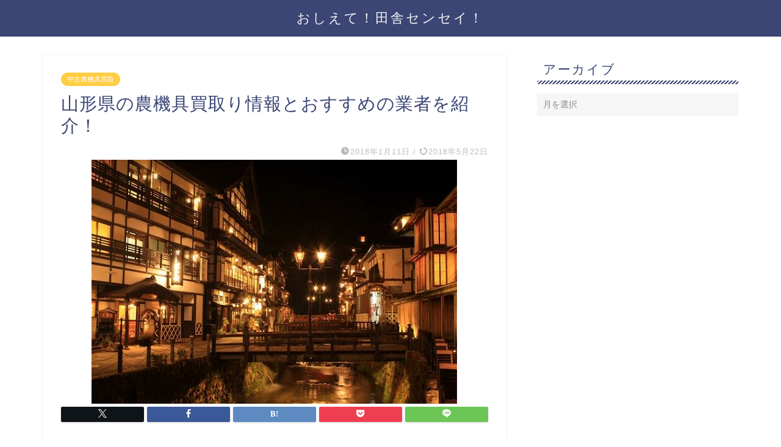

--- FILE ---
content_type: text/html; charset=UTF-8
request_url: https://inakasensei.com/nouki-yamagata
body_size: 17887
content:
<!DOCTYPE html><html lang="ja"><head prefix="og: http://ogp.me/ns# fb: http://ogp.me/ns/fb# article: http://ogp.me/ns/article#"><meta charset="utf-8"><meta http-equiv="X-UA-Compatible" content="IE=edge"><meta name="viewport" content="width=device-width, initial-scale=1"><meta property="og:type" content="blog"><meta property="og:title" content="山形県の農機具買取り情報とおすすめの業者を紹介！｜おしえて！田舎センセイ！"><meta property="og:url" content="https://inakasensei.com/nouki-yamagata"><meta property="og:description" content="農業王国と呼ばれる山形県は、稲作と果樹が盛んな件です。 お米の収穫量や農業産出額は全国5位で、県内の主要農畜産物の構成比"><meta property="og:image" content="https://inakasensei.com/wp-content/uploads/2018/01/s-35191a025b2fa2c43662dc1cd584f90c_s.jpg"><meta property="og:site_name" content="おしえて！田舎センセイ！"><meta property="fb:admins" content=""><meta name="twitter:card" content="summary"><meta name="twitter:site" content="@inakasensei"><meta name="description" itemprop="description" content="農業王国と呼ばれる山形県は、稲作と果樹が盛んな件です。 お米の収穫量や農業産出額は全国5位で、県内の主要農畜産物の構成比" ><link rel="canonical" href="https://inakasensei.com/nouki-yamagata"><link media="all" href="https://inakasensei.com/wp-content/cache/autoptimize/css/autoptimize_f28d92fb496b76f6a24557c796f4b07e.css" rel="stylesheet"><title>山形県の農機具買取り情報とおすすめの業者を紹介！｜おしえて！田舎センセイ！</title><meta name='robots' content='max-image-preview:large' />  <script data-cfasync="false" data-pagespeed-no-defer>//
	var gtm4wp_datalayer_name = "dataLayer";
	var dataLayer = dataLayer || [];
//</script> <link rel='dns-prefetch' href='//cdnjs.cloudflare.com' /><link rel='dns-prefetch' href='//use.fontawesome.com' /><link rel="alternate" type="application/rss+xml" title="おしえて！田舎センセイ！ &raquo; フィード" href="https://inakasensei.com/feed" /><link rel="alternate" type="application/rss+xml" title="おしえて！田舎センセイ！ &raquo; コメントフィード" href="https://inakasensei.com/comments/feed" /><link rel="alternate" type="application/rss+xml" title="おしえて！田舎センセイ！ &raquo; 山形県の農機具買取り情報とおすすめの業者を紹介！ のコメントのフィード" href="https://inakasensei.com/nouki-yamagata/feed" /> <script type="text/javascript">window._wpemojiSettings = {"baseUrl":"https:\/\/s.w.org\/images\/core\/emoji\/15.0.3\/72x72\/","ext":".png","svgUrl":"https:\/\/s.w.org\/images\/core\/emoji\/15.0.3\/svg\/","svgExt":".svg","source":{"concatemoji":"https:\/\/inakasensei.com\/wp-includes\/js\/wp-emoji-release.min.js?ver=6.7.4"}};
/*! This file is auto-generated */
!function(i,n){var o,s,e;function c(e){try{var t={supportTests:e,timestamp:(new Date).valueOf()};sessionStorage.setItem(o,JSON.stringify(t))}catch(e){}}function p(e,t,n){e.clearRect(0,0,e.canvas.width,e.canvas.height),e.fillText(t,0,0);var t=new Uint32Array(e.getImageData(0,0,e.canvas.width,e.canvas.height).data),r=(e.clearRect(0,0,e.canvas.width,e.canvas.height),e.fillText(n,0,0),new Uint32Array(e.getImageData(0,0,e.canvas.width,e.canvas.height).data));return t.every(function(e,t){return e===r[t]})}function u(e,t,n){switch(t){case"flag":return n(e,"\ud83c\udff3\ufe0f\u200d\u26a7\ufe0f","\ud83c\udff3\ufe0f\u200b\u26a7\ufe0f")?!1:!n(e,"\ud83c\uddfa\ud83c\uddf3","\ud83c\uddfa\u200b\ud83c\uddf3")&&!n(e,"\ud83c\udff4\udb40\udc67\udb40\udc62\udb40\udc65\udb40\udc6e\udb40\udc67\udb40\udc7f","\ud83c\udff4\u200b\udb40\udc67\u200b\udb40\udc62\u200b\udb40\udc65\u200b\udb40\udc6e\u200b\udb40\udc67\u200b\udb40\udc7f");case"emoji":return!n(e,"\ud83d\udc26\u200d\u2b1b","\ud83d\udc26\u200b\u2b1b")}return!1}function f(e,t,n){var r="undefined"!=typeof WorkerGlobalScope&&self instanceof WorkerGlobalScope?new OffscreenCanvas(300,150):i.createElement("canvas"),a=r.getContext("2d",{willReadFrequently:!0}),o=(a.textBaseline="top",a.font="600 32px Arial",{});return e.forEach(function(e){o[e]=t(a,e,n)}),o}function t(e){var t=i.createElement("script");t.src=e,t.defer=!0,i.head.appendChild(t)}"undefined"!=typeof Promise&&(o="wpEmojiSettingsSupports",s=["flag","emoji"],n.supports={everything:!0,everythingExceptFlag:!0},e=new Promise(function(e){i.addEventListener("DOMContentLoaded",e,{once:!0})}),new Promise(function(t){var n=function(){try{var e=JSON.parse(sessionStorage.getItem(o));if("object"==typeof e&&"number"==typeof e.timestamp&&(new Date).valueOf()<e.timestamp+604800&&"object"==typeof e.supportTests)return e.supportTests}catch(e){}return null}();if(!n){if("undefined"!=typeof Worker&&"undefined"!=typeof OffscreenCanvas&&"undefined"!=typeof URL&&URL.createObjectURL&&"undefined"!=typeof Blob)try{var e="postMessage("+f.toString()+"("+[JSON.stringify(s),u.toString(),p.toString()].join(",")+"));",r=new Blob([e],{type:"text/javascript"}),a=new Worker(URL.createObjectURL(r),{name:"wpTestEmojiSupports"});return void(a.onmessage=function(e){c(n=e.data),a.terminate(),t(n)})}catch(e){}c(n=f(s,u,p))}t(n)}).then(function(e){for(var t in e)n.supports[t]=e[t],n.supports.everything=n.supports.everything&&n.supports[t],"flag"!==t&&(n.supports.everythingExceptFlag=n.supports.everythingExceptFlag&&n.supports[t]);n.supports.everythingExceptFlag=n.supports.everythingExceptFlag&&!n.supports.flag,n.DOMReady=!1,n.readyCallback=function(){n.DOMReady=!0}}).then(function(){return e}).then(function(){var e;n.supports.everything||(n.readyCallback(),(e=n.source||{}).concatemoji?t(e.concatemoji):e.wpemoji&&e.twemoji&&(t(e.twemoji),t(e.wpemoji)))}))}((window,document),window._wpemojiSettings);</script> <link rel='stylesheet' id='fontawesome-style-css' href='https://use.fontawesome.com/releases/v5.6.3/css/all.css?ver=6.7.4' type='text/css' media='all' /><link rel='stylesheet' id='swiper-style-css' href='https://cdnjs.cloudflare.com/ajax/libs/Swiper/4.0.7/css/swiper.min.css?ver=6.7.4' type='text/css' media='all' /> <script type="text/javascript" src="https://inakasensei.com/wp-includes/js/jquery/jquery.min.js?ver=3.7.1" id="jquery-core-js"></script> <link rel="https://api.w.org/" href="https://inakasensei.com/wp-json/" /><link rel="alternate" title="JSON" type="application/json" href="https://inakasensei.com/wp-json/wp/v2/posts/2823" /><link rel='shortlink' href='https://inakasensei.com/?p=2823' /><link rel="alternate" title="oEmbed (JSON)" type="application/json+oembed" href="https://inakasensei.com/wp-json/oembed/1.0/embed?url=https%3A%2F%2Finakasensei.com%2Fnouki-yamagata" /><link rel="alternate" title="oEmbed (XML)" type="text/xml+oembed" href="https://inakasensei.com/wp-json/oembed/1.0/embed?url=https%3A%2F%2Finakasensei.com%2Fnouki-yamagata&#038;format=xml" />  <script data-cfasync="false" data-pagespeed-no-defer>//
	var dataLayer_content = {"pagePostType":"post","pagePostType2":"single-post","pageCategory":["%e4%b8%ad%e5%8f%a4%e8%be%b2%e6%a9%9f%e5%85%b7%e8%b2%b7%e5%8f%96","nougu-nouki","know-how","chuukonoukigu-kaitori-47"],"pageAttributes":["%e3%83%88%e3%83%a9%e3%82%af%e3%82%bf%e3%83%bc","%e4%b8%ad%e5%8f%a4%e8%be%b2%e6%a9%9f%e5%85%b7","%e5%b1%b1%e5%bd%a2%e7%9c%8c","%e8%b2%b7%e5%8f%96","%e8%be%b2%e6%a9%9f%e5%85%b7","%e8%be%b2%e6%a9%9f%e5%85%b7%e9%ab%98%e3%81%8f%e5%a3%b2%e3%82%8c%e3%82%8b%e3%83%89%e3%83%83%e3%83%88%e3%82%b3%e3%83%a0"],"pagePostAuthor":"sensei117"};
	dataLayer.push( dataLayer_content );//</script> <script data-cfasync="false">//
(function(w,d,s,l,i){w[l]=w[l]||[];w[l].push({'gtm.start':
new Date().getTime(),event:'gtm.js'});var f=d.getElementsByTagName(s)[0],
j=d.createElement(s),dl=l!='dataLayer'?'&l='+l:'';j.async=true;j.src=
'//www.googletagmanager.com/gtm.'+'js?id='+i+dl;f.parentNode.insertBefore(j,f);
})(window,document,'script','dataLayer','GTM-PL984QS');//</script> <link rel="icon" href="https://inakasensei.com/wp-content/uploads/2025/02/cropped-mu-32x32.jpg" sizes="32x32" /><link rel="icon" href="https://inakasensei.com/wp-content/uploads/2025/02/cropped-mu-192x192.jpg" sizes="192x192" /><link rel="apple-touch-icon" href="https://inakasensei.com/wp-content/uploads/2025/02/cropped-mu-180x180.jpg" /><meta name="msapplication-TileImage" content="https://inakasensei.com/wp-content/uploads/2025/02/cropped-mu-270x270.jpg" /></head><body class="post-template-default single single-post postid-2823 single-format-standard" id="nofont-style"><div id="wrapper"><div id="scroll-content" class="animate"><div id="header-box" class="tn_on header-box animate"><div id="header" class="header-type2 header animate"><div id="site-info" class="ef"> <span class="tn-logo-size"><a href='https://inakasensei.com/' title='おしえて！田舎センセイ！' rel='home'>おしえて！田舎センセイ！</a></span></div></div></div><div class="clearfix"></div><div id="contents"><main id="main-contents" class="main-contents article_style1 animate" itemprop="mainContentOfPage"><section class="cps-post-box hentry"><article class="cps-post"><header class="cps-post-header"> <span class="cps-post-cat category-%e4%b8%ad%e5%8f%a4%e8%be%b2%e6%a9%9f%e5%85%b7%e8%b2%b7%e5%8f%96" itemprop="keywords"><a href="https://inakasensei.com/category/nougu-nouki/%e4%b8%ad%e5%8f%a4%e8%be%b2%e6%a9%9f%e5%85%b7%e8%b2%b7%e5%8f%96" style="background-color:!important;">中古農機具買取</a></span><h1 class="cps-post-title entry-title" itemprop="headline">山形県の農機具買取り情報とおすすめの業者を紹介！</h1><div class="cps-post-meta vcard"> <span class="writer fn" itemprop="author" itemscope itemtype="https://schema.org/Person"><span itemprop="name">sensei117</span></span> <span class="cps-post-date-box"> <span class="cps-post-date"><i class="jic jin-ifont-watch" aria-hidden="true"></i>&nbsp;<time class="entry-date date published" datetime="2018-01-11T16:41:14+09:00">2018年1月11日</time></span> <span class="timeslash"> /</span> <time class="entry-date date updated" datetime="2018-05-22T17:40:20+09:00"><span class="cps-post-date"><i class="jic jin-ifont-reload" aria-hidden="true"></i>&nbsp;2018年5月22日</span></time> </span></div></header><div class="cps-post-thumb jin-thumb-original" itemscope itemtype="https://schema.org/ImageObject"> <img src="https://inakasensei.com/wp-content/uploads/2018/01/s-35191a025b2fa2c43662dc1cd584f90c_s.jpg" class="attachment-large_size size-large_size wp-post-image" alt="山形県" width ="599" height ="400" decoding="async" fetchpriority="high" /></div><div class="share-top sns-design-type01"><div class="sns-top"><ol><li class="twitter"><a href="https://twitter.com/share?url=https%3A%2F%2Finakasensei.com%2Fnouki-yamagata&text=%E5%B1%B1%E5%BD%A2%E7%9C%8C%E3%81%AE%E8%BE%B2%E6%A9%9F%E5%85%B7%E8%B2%B7%E5%8F%96%E3%82%8A%E6%83%85%E5%A0%B1%E3%81%A8%E3%81%8A%E3%81%99%E3%81%99%E3%82%81%E3%81%AE%E6%A5%AD%E8%80%85%E3%82%92%E7%B4%B9%E4%BB%8B%EF%BC%81 - おしえて！田舎センセイ！&via=inakasensei&related=inakasensei"><i class="jic jin-ifont-twitter"></i></a></li><li class="facebook"> <a href="https://www.facebook.com/sharer.php?src=bm&u=https%3A%2F%2Finakasensei.com%2Fnouki-yamagata&t=%E5%B1%B1%E5%BD%A2%E7%9C%8C%E3%81%AE%E8%BE%B2%E6%A9%9F%E5%85%B7%E8%B2%B7%E5%8F%96%E3%82%8A%E6%83%85%E5%A0%B1%E3%81%A8%E3%81%8A%E3%81%99%E3%81%99%E3%82%81%E3%81%AE%E6%A5%AD%E8%80%85%E3%82%92%E7%B4%B9%E4%BB%8B%EF%BC%81 - おしえて！田舎センセイ！" onclick="javascript:window.open(this.href, '', 'menubar=no,toolbar=no,resizable=yes,scrollbars=yes,height=300,width=600');return false;"><i class="jic jin-ifont-facebook-t" aria-hidden="true"></i></a></li><li class="hatebu"> <a href="https://b.hatena.ne.jp/add?mode=confirm&url=https%3A%2F%2Finakasensei.com%2Fnouki-yamagata" onclick="javascript:window.open(this.href, '', 'menubar=no,toolbar=no,resizable=yes,scrollbars=yes,height=400,width=510');return false;" ><i class="font-hatena"></i></a></li><li class="pocket"> <a href="https://getpocket.com/edit?url=https%3A%2F%2Finakasensei.com%2Fnouki-yamagata&title=%E5%B1%B1%E5%BD%A2%E7%9C%8C%E3%81%AE%E8%BE%B2%E6%A9%9F%E5%85%B7%E8%B2%B7%E5%8F%96%E3%82%8A%E6%83%85%E5%A0%B1%E3%81%A8%E3%81%8A%E3%81%99%E3%81%99%E3%82%81%E3%81%AE%E6%A5%AD%E8%80%85%E3%82%92%E7%B4%B9%E4%BB%8B%EF%BC%81 - おしえて！田舎センセイ！"><i class="jic jin-ifont-pocket" aria-hidden="true"></i></a></li><li class="line"> <a href="https://line.me/R/msg/text/?https%3A%2F%2Finakasensei.com%2Fnouki-yamagata"><i class="jic jin-ifont-line" aria-hidden="true"></i></a></li></ol></div></div><div class="clearfix"></div><div class="cps-post-main-box"><div class="cps-post-main    h2-style01 h3-style01 h4-style01 entry-content  " itemprop="articleBody"><div class="clearfix"></div><div class="sponsor-top">スポンサーリンク</div><section class="ad-single ad-top"><div class="center-rectangle"> <script async src="https://pagead2.googlesyndication.com/pagead/js/adsbygoogle.js?client=ca-pub-4234807338635515"
     crossorigin="anonymous"></script>  <ins class="adsbygoogle"
 style="display:block"
 data-ad-client="ca-pub-4234807338635515"
 data-ad-slot="9851883601"
 data-ad-format="auto"
 data-full-width-responsive="true"></ins> <script>(adsbygoogle = window.adsbygoogle || []).push({});</script> </div></section><p>農業王国と呼ばれる山形県は、稲作と果樹が盛んな件です。</p><p>お米の収穫量や農業産出額は<span style="color: #ff0000;"><strong>全国5位</strong></span>で、県内の主要農畜産物の構成比で稲作は約4割と大部分を占めています。</p><p>一方で、山形と言えば、さくらんぼ、葡萄、リンゴ、洋ナシなどの果樹も有名で、すいかやメロンなども収穫量全国5位以内に入る果物多国でもあります。</p><p>そんな山形県で古くなった農機具を売りたいと思った時に、どこで売るのが良いのでしょうか。</p><p>今回は、山形県の農業の特徴から見た、おすすめの農機具の売り方と業者の選び方をご紹介いたします。</p><div class="balloon-box balloon-left balloon-gray balloon-bg-none clearfix"><div class="balloon-icon type1"><noscript><img decoding="async" src="https://inakasensei.com/wp-content/uploads/2018/06/buta.jpg" alt="" width="80" height="80"></noscript><img class="lazyload" decoding="async" src='data:image/svg+xml,%3Csvg%20xmlns=%22http://www.w3.org/2000/svg%22%20viewBox=%220%200%2080%2080%22%3E%3C/svg%3E' data-src="https://inakasensei.com/wp-content/uploads/2018/06/buta.jpg" alt="" width="80" height="80"></div><div class="icon-name"></div><div class="balloon-serif"><div class="balloon-content">山形県と言ったら畜産業も盛んなんだよね！</div></div></div><div class="balloon-box balloon-right balloon-gray balloon-bg-none clearfix"><div class="balloon-icon type2"><noscript><img decoding="async" src="https://inakasensei.com/wp-content/uploads/2018/06/mu.jpg" alt="" width="80" height="80"></noscript><img class="lazyload" decoding="async" src='data:image/svg+xml,%3Csvg%20xmlns=%22http://www.w3.org/2000/svg%22%20viewBox=%220%200%2080%2080%22%3E%3C/svg%3E' data-src="https://inakasensei.com/wp-content/uploads/2018/06/mu.jpg" alt="" width="80" height="80"></div><div class="icon-name"></div><div class="balloon-serif"><div class="balloon-content">庄内ブタや山形牛なんかが有名じゃな！ところで君はどこ産？？</div></div></div><div class="balloon-box balloon-left balloon-gray balloon-bg-none clearfix"><div class="balloon-icon type1"><noscript><img decoding="async" src="https://inakasensei.com/wp-content/uploads/2018/06/buta.jpg" alt="" width="80" height="80"></noscript><img class="lazyload" decoding="async" src='data:image/svg+xml,%3Csvg%20xmlns=%22http://www.w3.org/2000/svg%22%20viewBox=%220%200%2080%2080%22%3E%3C/svg%3E' data-src="https://inakasensei.com/wp-content/uploads/2018/06/buta.jpg" alt="" width="80" height="80"></div><div class="icon-name"></div><div class="balloon-serif"><div class="balloon-content">・・・・・。</div></div></div><p></p><div class="sponsor-h2-center">スポンサーリンク</div><div class="ad-single-h2"><script async src="https://pagead2.googlesyndication.com/pagead/js/adsbygoogle.js?client=ca-pub-4234807338635515"
     crossorigin="anonymous"></script>  <ins class="adsbygoogle"
 style="display:block"
 data-ad-client="ca-pub-4234807338635515"
 data-ad-slot="9114238469"
 data-ad-format="auto"
 data-full-width-responsive="true"></ins> <script>(adsbygoogle = window.adsbygoogle || []).push({});</script></div><h2>山形県の農業実態</h2> <noscript><img decoding="async" class="alignnone size-full wp-image-2832" src="https://inakasensei.com/wp-content/uploads/2018/01/s-8c5c75bf9c79985299cd19015cb62d04_s.jpg" alt="山形県" width="599" height="400" /></noscript><img decoding="async" class="lazyload alignnone size-full wp-image-2832" src='data:image/svg+xml,%3Csvg%20xmlns=%22http://www.w3.org/2000/svg%22%20viewBox=%220%200%20599%20400%22%3E%3C/svg%3E' data-src="https://inakasensei.com/wp-content/uploads/2018/01/s-8c5c75bf9c79985299cd19015cb62d04_s.jpg" alt="山形県" width="599" height="400" /><p>山形県は国内有数の米どころで、庄内平野は日本の代表的な水田地域です。</p><p>そのため、トラクターやコンバインはもちろん田植え機なども使う農家が多く、中古農機具の買取り以来の多くがこれら水田で使う農機です。</p><p>また、サクランボやラフランスなどの果樹も盛んなため、果樹用の農機などの買取りも可能な業者を選ぶ必要があるでしょう。</p><h4>農業就業人口は減少の一途をたどる</h4> <noscript><img decoding="async" class="alignnone size-full wp-image-2824" src="https://inakasensei.com/wp-content/uploads/2018/01/d776c3578f3edc39d5365dd89958d7b2.png" alt="山形　年齢別農業人口" width="685" height="291" /></noscript><img decoding="async" class="lazyload alignnone size-full wp-image-2824" src='data:image/svg+xml,%3Csvg%20xmlns=%22http://www.w3.org/2000/svg%22%20viewBox=%220%200%20685%20291%22%3E%3C/svg%3E' data-src="https://inakasensei.com/wp-content/uploads/2018/01/d776c3578f3edc39d5365dd89958d7b2.png" alt="山形　年齢別農業人口" width="685" height="291" /><p>山形県の農業就業人口は、平成22年と平成27年を比べると、50代と70代で大きく減少しており、他県同様に高齢化による離農者が増えていることがわかります。</p><p>また、離農者が多いという事は、その分買取りに出される農機具が多いという事になりますので、山形県内では農機具の買取をして欲しい農家さんが沢山いるという事がわかりますね。</p><p>全年齢トータルで見ると、この5年間で<strong>11,098人(約17％)</strong>も減少し、農家の平均年齢も<span style="color: #ff0000;"><strong>65歳</strong></span>を越えています。</p><p>山形県のように、離農者がかなりのペースで増えている場合は、農機具の需要よりも供給が上回っていることが予測でき、買取りを依頼する業者をしっかりと選ぶ必要があります。</p><h2>山形県でおすすめの中古農機具買取業者は「農機具高く売れるドットコム」！</h2> <noscript><img decoding="async" class="alignnone size-full wp-image-580" src="https://inakasensei.com/wp-content/uploads/2017/08/bb8912b8e5b85a23fd419a1e5b736775.jpg" alt="農機具高く売れるドットコム" width="600" height="307" /></noscript><img decoding="async" class="lazyload alignnone size-full wp-image-580" src='data:image/svg+xml,%3Csvg%20xmlns=%22http://www.w3.org/2000/svg%22%20viewBox=%220%200%20600%20307%22%3E%3C/svg%3E' data-src="https://inakasensei.com/wp-content/uploads/2017/08/bb8912b8e5b85a23fd419a1e5b736775.jpg" alt="農機具高く売れるドットコム" width="600" height="307" /><p>当サイトが最もおすすめしているのは<span style="font-size: 24px;"><noscript><img decoding="async" src="//ad.jp.ap.valuecommerce.com/servlet/gifbanner?sid=3359009&amp;pid=884826068" width="1" height="1" border="0" /></noscript><img class="lazyload" decoding="async" src='data:image/svg+xml,%3Csvg%20xmlns=%22http://www.w3.org/2000/svg%22%20viewBox=%220%200%201%201%22%3E%3C/svg%3E' data-src="//ad.jp.ap.valuecommerce.com/servlet/gifbanner?sid=3359009&amp;pid=884826068" width="1" height="1" border="0" /><span style="color: #ff0000;"><strong>「農機具高く売れるドットコム」</strong></span></span>です。</p><p>農機具高く売れるドットコムは、山形県内に事業所はありませんが、宮城県にある<strong>「仙台リユースセンター」</strong>から出張買取査定を行っております。</p><p>農機具買取ドットコムがおすすめの理由は下記の通りです。</p><div class="color-border"><ul><li><span style="font-size: 16px;"><strong><span style="color: #ff0000;">累計利用者100万人以上</span>と実績豊富</strong></span></li><li><span style="font-size: 16px;"><strong><span style="color: #ff0000;">東証マザーズ上場企業</span>のマーケットエンタープライズが運営</strong></span></li><li><span style="font-size: 16px;"><strong>無料査定にかかる時間はたったの<span style="color: #ff0000;">60秒</span></strong></span></li><li><span style="font-size: 16px;"><strong><span style="color: #ff0000;">日本全国</span>どこでも買取が可能</strong></span></li><li><span style="font-size: 16px;"><strong>大型トラクターから芝刈り機、<span style="color: #ff0000;">油圧ショベルや除雪機まで幅広く買取可能</span></strong></span></li><li><span style="font-size: 16px; color: #ff0000;"><strong>故障した農機も買取可能</strong></span></li><li><span style="font-size: 16px;"><strong>製造年数が<span style="color: #ff0000;">15年以上</span>経った農機も買取可能</strong></span></li><li><span style="font-size: 16px;"><strong>ロータリーやドライブハローなど<span style="color: #ff0000;">トラクターパーツ単体の買取も可能</span></strong></span></li><li><span style="font-size: 16px;"><strong>査定後の<span style="color: #ff0000;">キャンセルも無料</span></strong></span></li><li><span style="font-size: 16px;"><strong>出張見積もり<span style="color: #ff0000;">手数料も無料</span></strong></span></li><li><span style="font-size: 16px; color: #ff0000;"><strong>土日も営業、最短で当日出張査定も可能</strong></span></li></ul></div><p>農機具高く売れるドットコムは国内外に販路があるため、壊れて動かない中古トラクターや製造年数が古い農機も高値で買い取ってくれます。また、農機具だけでなく重機や建設機械なども買い取っており、さらにはドライブハローやロータリーなどのパーツ単体での買取も行っているのがありがたい所です。</p><p>他店では買取りができない果樹用の農機具までも幅広く買取を行っているのも特徴です。</p><p>さらに、農機具高く売れるドットコムは<strong>農機の買取実績・買取相場を価格込みで公表している数少ない業者</strong>です。</p><div class="bg-border"><p><strong>あわせて読みたい＞＞＞</strong><a href="https://inakasensei.com/noukigu-kaitori-souba"><strong>農機具の買取価格の相場はどれくらい？</strong></a></p></div><p>買取価格の相場や過去の買取実績を価格付きで公表しているのは、農機具高く売れるドットコム以外にあと<span class="marker">1社</span>くらいしか知りません。</p><p>よほど買取価格に自信がないと、買取実績の公表はできることではないので、複数社見積もり依頼を出す場合には、農機具高く売れるドットコムも含めて依頼すると良いでしょう。</p><p>また、<a href="https://inakasensei.com/noukigutakakuureru-kuchikomi">農機具高く売れるドットコムの口コミや評判</a>を見ても、ほとんどの人が<span style="color: #ff0000;"><strong>「買取価格以上にサービスや対応の良さ」</strong></span>を評価ポイントに挙げており、サービスが良かったから買取をここに決めたという人も多くいました。</p><p><strong>「買取時に安い値段で買い叩かれるのではないか？」</strong>と、人のいい田舎の農家さんたちは慎重になってしまっているかもしれませんが、こちらの会社の良い所はこういう人のいい農家さんにも安心しておすすめできる点です。</p><p>以上の点から総合的に見て、最もおすすめの中古農機具買取業者です。</p><p><span class="white-button"><a href="https://prf.hn/click/camref:1011l3Q7W/creativeref:1011l25103">農機具高く売れるドットコムで無料査定をしてみる！</a></span></p><h2>山形県の農機具取扱店よりも全国展開している買取専門業者の方がおすすめの理由とは？</h2> <noscript><img decoding="async" class="alignnone size-full wp-image-2477" src="https://inakasensei.com/wp-content/uploads/2017/12/s-vs.jpg" alt="買取業者比較" width="680" height="382" /></noscript><img decoding="async" class="lazyload alignnone size-full wp-image-2477" src='data:image/svg+xml,%3Csvg%20xmlns=%22http://www.w3.org/2000/svg%22%20viewBox=%220%200%20680%20382%22%3E%3C/svg%3E' data-src="https://inakasensei.com/wp-content/uploads/2017/12/s-vs.jpg" alt="買取業者比較" width="680" height="382" /><p>各地方の農家さんはそれぞれ地元のお世話になっている農機具店さんがあるかと思いますが、当サイトでおすすめしたのは全国展開をしている買取専門店でした。</p><p>農機具の購入時や故障時に何かとお世話になって、日ごろの付き合いがある農機具店さんでも<strong>「買取りだけは全国展開している専門店にお願いした方が良い」</strong>のです。</p><p>農家をしている我が家も、農機具の買取は地元の販売店さんにはお願いしません。</p><p><span class="marker" style="font-size: 24px;"><strong>間違いなく損をすることが分かっているからです。</strong></span></p><p>その理由はこちらの「【<a href="https://inakasensei.com/noukigu-jimoto"><strong>農機具高値買取のコツ】地元の農機具店に売らない方が良いワケとは？</strong></a>」の記事で詳しくご紹介していますが、各地方で様々な農業形態があり、農機具の普及率や農業人口も違う中で、地元の農機具店に売ると<span style="color: #ff0000;"><strong>「その地域の相場に左右されてしまう</strong><strong>」</strong></span>というのが一つ大きな理由です。</p><p>あなたがお住まいの山形県が、離農する人よりも就農する人の方が多いのであれば、需要が供給に勝るため買取価格が高くなるかもしれないのですが、日本全国ほとんどの地域で需要が供給を下回っています。</p><p>つまり、<span style="background-color: #ffff99;"><strong>「買いたい人よりも売りたい人が多い」</strong></span>んですね。</p> <noscript><img decoding="async" class="alignnone size-full wp-image-2480" src="https://inakasensei.com/wp-content/uploads/2017/12/1f65d5d2972e9b5e1e95a00a3e6e7e8c.jpg" alt="地域の農機具屋さんの需要と供給" width="680" height="382" /></noscript><img decoding="async" class="lazyload alignnone size-full wp-image-2480" src='data:image/svg+xml,%3Csvg%20xmlns=%22http://www.w3.org/2000/svg%22%20viewBox=%220%200%20680%20382%22%3E%3C/svg%3E' data-src="https://inakasensei.com/wp-content/uploads/2017/12/1f65d5d2972e9b5e1e95a00a3e6e7e8c.jpg" alt="地域の農機具屋さんの需要と供給" width="680" height="382" /><p>では、農機具を高く買い取ってくれる業者はどこかというと、<strong><span style="background-color: #ffff99;">「需要の高い所(海外)に販路を持っていて、買い取った農機具を高値で売却できるルートを持っている業者」</span></strong>です。</p><p>地元に根差した農機具店さんは、買い取り専門店でない限りほとんどの場合で<strong>「特定のエリアにのみ販路がある」</strong>事が多く、需要がものすごく高い海外への販路を持っていないのですね。</p><p>少しでも高く買い取ってもらいたいと考えている方は、できるだけ<span style="color: #ff0000;"><strong>「全国展開で買取を行っている買取専門業者に複数見積もりを依頼する」</strong></span>という方法がおすすめです。</p><p>どうしても地元の農機具屋さんにも買取価格を聞きたい方はそちらを含めても良いと思いますが、当サイトがおすすめしている農機具高く売れるドットコム以外にも、数社おすすめの業者をご紹介しているので、是非相見積もりをお願いする業者の参考にしてみてください。</p><div class="bg-border"><p><span style="font-size: 14px;"><strong>あわせて読みたい＞＞＞<a href="https://inakasensei.com/nougu-kaitori">中古の農機具を売りたい！おすすめの農機具買取専門サイトTOP5</a></strong></span></p></div><h2>下取りよりも買取の方がお得！</h2> <noscript><img decoding="async" class="alignnone size-full wp-image-2274" src="https://inakasensei.com/wp-content/uploads/2017/12/s-tractor-186332_640.jpg" alt="故障したトラクター" width="600" height="399" /></noscript><img decoding="async" class="lazyload alignnone size-full wp-image-2274" src='data:image/svg+xml,%3Csvg%20xmlns=%22http://www.w3.org/2000/svg%22%20viewBox=%220%200%20600%20399%22%3E%3C/svg%3E' data-src="https://inakasensei.com/wp-content/uploads/2017/12/s-tractor-186332_640.jpg" alt="故障したトラクター" width="600" height="399" /><p>離農による農機具の買取ではなく、買い替えのために農機具の買取を考えている人が悩むことが多いのが<span style="background-color: #ffcc99;"><strong>「下取り」か「買取」のどちらが良いのか</strong></span>というポイントです。</p><p>これは確実に<span style="font-size: 24px; color: #ff0000;"><strong>「買取の方がお得」</strong></span>ですので、下取りでお使いの農機を売ってしまうのは思いとどまった方が良いでしょう。</p><p>現在、下取りにするか迷っている方は、是非一度こちらの記事もあわせてお読みいただければと思います。</p><div class="bg-border"><p><span style="font-size: 14px;"><strong>あわせて読みたい＞＞＞<a href="https://inakasensei.com/nouki-shitadori">農機具の「下取り」と「買取り」で査定額が高いのはどっち！？</a></strong></span></p></div><h2>まとめ</h2><p>今回は山形県の農業実態と、おすすめの農機具買取業者をご紹介しました。</p><p>全国的に、年々高齢化によって離農する人が多くなっているため、長年愛用してきた農機を売却しようと考えている方が増えている一方で、就農者はいっこうに増えず、中古農機具の需要と供給のバランスが日本国内に限定すると釣り合っていない状態が続いています。</p><p>しかし世界的に見ると、まだまだ日本の農機具は古くても人気があり、高値で売買されているため、海外に販路を持った業者がどんどん高値で買い取って、中古農機具市場は現在とても活発に動いています。</p><p>中古農機具の買取の仕組みを理解すると、どういう所にお願いすれば高く買い取ってもらえるのかがわかることが多いのですが、農家である我が家の祖母や親たちを見ても、地元の農機具店や農協への信仰がまだまだ厚いため、どうしても損をしてしまいがちです。</p><p>販路の大きい所に農機具を買い取ってもらう事で、より需要の高い、農機具を欲している人が多い地域で再度使ってもらうことができ、そのエリアでの農業の発展や新規就農者の増加にもつながることを考えれば、売る方も買う方のどちらにとっても喜ばしいことだと思います。</p><p>地元の農機具販売店への売却を検討していた方は、是非全国展開している農機具買取専門店への無料査定を依頼してみてはいかがでしょうか？</p><p>もしすでに地元の農機具販売店さんから見積もりをもらっていたとしたら、思っていた以上の査定額を提示してもらえるかもしれませんよ！</p><p><span class="white-button"><a href="https://prf.hn/click/camref:1011l3Q7W/creativeref:1011l25103">農機具高く売れるドットコムで無料査定をしてみる！</a></span></p><div class="bg-border"><p style="text-align: center;"><span style="font-size: 16px; background-color: #ffcc99;"><strong>【その他の農機具買取に関するおすすめ記事はこちら】</strong></span></p><ul><li><a href="https://inakasensei.com/kosyou-noukigu">故障した農機具も高値買取の可能性大！中古農機具が人気の理由</a></li><li><a href="https://inakasensei.com/tounan-kaitorihuka">トラクターの盗難増加で厳しくなった査定時のポイントとは？</a></li><li><a href="https://inakasensei.com/noukigu-shuuri">農機具は査定前に修理をした方が良い？傷や故障が査定額に与える影響</a></li></ul></div><div class="tag-box"><span><a href="https://inakasensei.com/tag/%e3%83%88%e3%83%a9%e3%82%af%e3%82%bf%e3%83%bc"> トラクター</a></span><span><a href="https://inakasensei.com/tag/%e4%b8%ad%e5%8f%a4%e8%be%b2%e6%a9%9f%e5%85%b7"> 中古農機具</a></span><span><a href="https://inakasensei.com/tag/%e5%b1%b1%e5%bd%a2%e7%9c%8c"> 山形県</a></span><span><a href="https://inakasensei.com/tag/%e8%b2%b7%e5%8f%96"> 買取</a></span><span><a href="https://inakasensei.com/tag/%e8%be%b2%e6%a9%9f%e5%85%b7"> 農機具</a></span><span><a href="https://inakasensei.com/tag/%e8%be%b2%e6%a9%9f%e5%85%b7%e9%ab%98%e3%81%8f%e5%a3%b2%e3%82%8c%e3%82%8b%e3%83%89%e3%83%83%e3%83%88%e3%82%b3%e3%83%a0"> 農機具高く売れるドットコム</a></span></div><div class="clearfix"></div><div class="adarea-box"><section class="ad-single"><div class="left-rectangle"><div class="sponsor-center">スポンサーリンク</div> <script async src="https://pagead2.googlesyndication.com/pagead/js/adsbygoogle.js?client=ca-pub-4234807338635515"
     crossorigin="anonymous"></script>  <ins class="adsbygoogle"
 style="display:inline-block;width:300px;height:250px"
 data-ad-client="ca-pub-4234807338635515"
 data-ad-slot="4823602763"></ins> <script>(adsbygoogle = window.adsbygoogle || []).push({});</script> </div><div class="right-rectangle"><div class="sponsor-center">スポンサーリンク</div>  <script type="text/javascript" src="https://cdn-fluct.sh.adingo.jp/f.js?G=1000099264"></script> <script type="text/javascript">//
if(typeof(adingoFluct)!="undefined") adingoFluct.showAd('1000150618');
//</script> </div><div class="clearfix"></div></section></div><div class="related-ad-unit-area"></div><div class="share sns-design-type01"><div class="sns"><ol><li class="twitter"><a href="https://twitter.com/share?url=https%3A%2F%2Finakasensei.com%2Fnouki-yamagata&text=%E5%B1%B1%E5%BD%A2%E7%9C%8C%E3%81%AE%E8%BE%B2%E6%A9%9F%E5%85%B7%E8%B2%B7%E5%8F%96%E3%82%8A%E6%83%85%E5%A0%B1%E3%81%A8%E3%81%8A%E3%81%99%E3%81%99%E3%82%81%E3%81%AE%E6%A5%AD%E8%80%85%E3%82%92%E7%B4%B9%E4%BB%8B%EF%BC%81 - おしえて！田舎センセイ！&via=inakasensei&related=inakasensei"><i class="jic jin-ifont-twitter"></i></a></li><li class="facebook"> <a href="https://www.facebook.com/sharer.php?src=bm&u=https%3A%2F%2Finakasensei.com%2Fnouki-yamagata&t=%E5%B1%B1%E5%BD%A2%E7%9C%8C%E3%81%AE%E8%BE%B2%E6%A9%9F%E5%85%B7%E8%B2%B7%E5%8F%96%E3%82%8A%E6%83%85%E5%A0%B1%E3%81%A8%E3%81%8A%E3%81%99%E3%81%99%E3%82%81%E3%81%AE%E6%A5%AD%E8%80%85%E3%82%92%E7%B4%B9%E4%BB%8B%EF%BC%81 - おしえて！田舎センセイ！" onclick="javascript:window.open(this.href, '', 'menubar=no,toolbar=no,resizable=yes,scrollbars=yes,height=300,width=600');return false;"><i class="jic jin-ifont-facebook-t" aria-hidden="true"></i></a></li><li class="hatebu"> <a href="https://b.hatena.ne.jp/add?mode=confirm&url=https%3A%2F%2Finakasensei.com%2Fnouki-yamagata" onclick="javascript:window.open(this.href, '', 'menubar=no,toolbar=no,resizable=yes,scrollbars=yes,height=400,width=510');return false;" ><i class="font-hatena"></i></a></li><li class="pocket"> <a href="https://getpocket.com/edit?url=https%3A%2F%2Finakasensei.com%2Fnouki-yamagata&title=%E5%B1%B1%E5%BD%A2%E7%9C%8C%E3%81%AE%E8%BE%B2%E6%A9%9F%E5%85%B7%E8%B2%B7%E5%8F%96%E3%82%8A%E6%83%85%E5%A0%B1%E3%81%A8%E3%81%8A%E3%81%99%E3%81%99%E3%82%81%E3%81%AE%E6%A5%AD%E8%80%85%E3%82%92%E7%B4%B9%E4%BB%8B%EF%BC%81 - おしえて！田舎センセイ！"><i class="jic jin-ifont-pocket" aria-hidden="true"></i></a></li><li class="line"> <a href="https://line.me/R/msg/text/?https%3A%2F%2Finakasensei.com%2Fnouki-yamagata"><i class="jic jin-ifont-line" aria-hidden="true"></i></a></li></ol></div></div></div></div></article></section><div id="comment-box"><div id="respond" class="comment-respond"><h3 id="reply-title" class="comment-reply-title"><span class="fa-headline ef"><i class="jic jin-ifont-comment" aria-hidden="true"></i>COMMENT</span> <small><a rel="nofollow" id="cancel-comment-reply-link" href="/nouki-yamagata#respond" style="display:none;">コメントをキャンセル</a></small></h3><form action="https://inakasensei.com/wp-comments-post.php" method="post" id="commentform" class="comment-form"><p class="comment-notes"><span id="email-notes">メールアドレスが公開されることはありません。</span> <span class="required-field-message"><span class="required">※</span> が付いている欄は必須項目です</span></p><div class="comment-flexbox"><p class="comment-form-comment"><textarea id="comment" name="comment" aria-required="true"></textarea></p><div class="comment-child-flex"><p class="comment-form-author"><input id="author" placeholder="ニックネーム" name="author" type="text" value="" aria-required='true' /></p><p class="comment-form-email"><input id="email" placeholder="メールアドレス" name="email" type="email" value="" aria-required='true' /></p></div></div><p class="comment-form-cookies-consent"><input id="wp-comment-cookies-consent" name="wp-comment-cookies-consent" type="checkbox" value="yes" /> <label for="wp-comment-cookies-consent">次回のコメントで使用するためブラウザーに自分の名前、メールアドレス、サイトを保存する。</label></p><p class="form-submit"><input name="submit" type="submit" id="submit" class="submit" value="送信する" /> <input type='hidden' name='comment_post_ID' value='2823' id='comment_post_ID' /> <input type='hidden' name='comment_parent' id='comment_parent' value='0' /></p><p style="display: none;"><input type="hidden" id="akismet_comment_nonce" name="akismet_comment_nonce" value="816cf235d5" /></p><p style="display: none !important;" class="akismet-fields-container" data-prefix="ak_"><label>&#916;<textarea name="ak_hp_textarea" cols="45" rows="8" maxlength="100"></textarea></label><input type="hidden" id="ak_js_1" name="ak_js" value="246"/><script>document.getElementById( "ak_js_1" ).setAttribute( "value", ( new Date() ).getTime() );</script></p></form></div></div></main><div id="sidebar" class="sideber sidebar_style3 animate" role="complementary" itemscope itemtype="https://schema.org/WPSideBar"><div id="archives-2" class="widget widget_archive"><div class="widgettitle ef">アーカイブ</div> <label class="screen-reader-text" for="archives-dropdown-2">アーカイブ</label> <select id="archives-dropdown-2" name="archive-dropdown"><option value="">月を選択</option><option value='https://inakasensei.com/2024/12'> 2024年12月</option><option value='https://inakasensei.com/2024/11'> 2024年11月</option><option value='https://inakasensei.com/2024/10'> 2024年10月</option><option value='https://inakasensei.com/2024/09'> 2024年9月</option><option value='https://inakasensei.com/2024/08'> 2024年8月</option><option value='https://inakasensei.com/2024/07'> 2024年7月</option><option value='https://inakasensei.com/2024/06'> 2024年6月</option><option value='https://inakasensei.com/2024/05'> 2024年5月</option><option value='https://inakasensei.com/2024/04'> 2024年4月</option><option value='https://inakasensei.com/2024/03'> 2024年3月</option><option value='https://inakasensei.com/2024/02'> 2024年2月</option><option value='https://inakasensei.com/2023/05'> 2023年5月</option><option value='https://inakasensei.com/2023/04'> 2023年4月</option><option value='https://inakasensei.com/2023/03'> 2023年3月</option><option value='https://inakasensei.com/2022/11'> 2022年11月</option><option value='https://inakasensei.com/2022/10'> 2022年10月</option><option value='https://inakasensei.com/2022/09'> 2022年9月</option><option value='https://inakasensei.com/2022/08'> 2022年8月</option><option value='https://inakasensei.com/2022/06'> 2022年6月</option><option value='https://inakasensei.com/2022/05'> 2022年5月</option><option value='https://inakasensei.com/2022/01'> 2022年1月</option><option value='https://inakasensei.com/2021/11'> 2021年11月</option><option value='https://inakasensei.com/2021/06'> 2021年6月</option><option value='https://inakasensei.com/2021/05'> 2021年5月</option><option value='https://inakasensei.com/2021/04'> 2021年4月</option><option value='https://inakasensei.com/2021/03'> 2021年3月</option><option value='https://inakasensei.com/2021/01'> 2021年1月</option><option value='https://inakasensei.com/2020/12'> 2020年12月</option><option value='https://inakasensei.com/2020/11'> 2020年11月</option><option value='https://inakasensei.com/2020/10'> 2020年10月</option><option value='https://inakasensei.com/2020/09'> 2020年9月</option><option value='https://inakasensei.com/2020/08'> 2020年8月</option><option value='https://inakasensei.com/2020/07'> 2020年7月</option><option value='https://inakasensei.com/2020/06'> 2020年6月</option><option value='https://inakasensei.com/2020/05'> 2020年5月</option><option value='https://inakasensei.com/2020/04'> 2020年4月</option><option value='https://inakasensei.com/2020/03'> 2020年3月</option><option value='https://inakasensei.com/2020/02'> 2020年2月</option><option value='https://inakasensei.com/2020/01'> 2020年1月</option><option value='https://inakasensei.com/2019/12'> 2019年12月</option><option value='https://inakasensei.com/2019/11'> 2019年11月</option><option value='https://inakasensei.com/2019/10'> 2019年10月</option><option value='https://inakasensei.com/2019/09'> 2019年9月</option><option value='https://inakasensei.com/2019/08'> 2019年8月</option><option value='https://inakasensei.com/2019/07'> 2019年7月</option><option value='https://inakasensei.com/2019/06'> 2019年6月</option><option value='https://inakasensei.com/2019/05'> 2019年5月</option><option value='https://inakasensei.com/2019/04'> 2019年4月</option><option value='https://inakasensei.com/2019/03'> 2019年3月</option><option value='https://inakasensei.com/2019/02'> 2019年2月</option><option value='https://inakasensei.com/2019/01'> 2019年1月</option><option value='https://inakasensei.com/2018/12'> 2018年12月</option><option value='https://inakasensei.com/2018/11'> 2018年11月</option><option value='https://inakasensei.com/2018/10'> 2018年10月</option><option value='https://inakasensei.com/2018/09'> 2018年9月</option><option value='https://inakasensei.com/2018/08'> 2018年8月</option><option value='https://inakasensei.com/2018/07'> 2018年7月</option><option value='https://inakasensei.com/2018/06'> 2018年6月</option><option value='https://inakasensei.com/2018/05'> 2018年5月</option><option value='https://inakasensei.com/2018/04'> 2018年4月</option><option value='https://inakasensei.com/2018/03'> 2018年3月</option><option value='https://inakasensei.com/2018/02'> 2018年2月</option><option value='https://inakasensei.com/2018/01'> 2018年1月</option><option value='https://inakasensei.com/2017/12'> 2017年12月</option><option value='https://inakasensei.com/2017/11'> 2017年11月</option><option value='https://inakasensei.com/2017/10'> 2017年10月</option><option value='https://inakasensei.com/2017/09'> 2017年9月</option><option value='https://inakasensei.com/2017/08'> 2017年8月</option> </select> <script type="text/javascript">(function() {
	var dropdown = document.getElementById( "archives-dropdown-2" );
	function onSelectChange() {
		if ( dropdown.options[ dropdown.selectedIndex ].value !== '' ) {
			document.location.href = this.options[ this.selectedIndex ].value;
		}
	}
	dropdown.onchange = onSelectChange;
})();</script> </div></div></div><div class="clearfix"></div><div id="breadcrumb" class="footer_type1"><ul itemscope itemtype="https://schema.org/BreadcrumbList"><div class="page-top-footer"><a class="totop"><i class="jic jin-ifont-arrowtop"></i></a></div><li itemprop="itemListElement" itemscope itemtype="https://schema.org/ListItem"> <a href="https://inakasensei.com/" itemid="https://inakasensei.com/" itemscope itemtype="https://schema.org/Thing" itemprop="item"> <i class="jic jin-ifont-home space-i" aria-hidden="true"></i><span itemprop="name">HOME</span> </a><meta itemprop="position" content="1"></li><li itemprop="itemListElement" itemscope itemtype="https://schema.org/ListItem"><i class="jic jin-ifont-arrow space" aria-hidden="true"></i><a href="https://inakasensei.com/category/nougu-nouki" itemid="https://inakasensei.com/category/nougu-nouki" itemscope itemtype="https://schema.org/Thing" itemprop="item"><span itemprop="name">農具 | 農業機械</span></a><meta itemprop="position" content="2"></li><li itemprop="itemListElement" itemscope itemtype="https://schema.org/ListItem"><i class="jic jin-ifont-arrow space" aria-hidden="true"></i><a href="https://inakasensei.com/category/nougu-nouki/%e4%b8%ad%e5%8f%a4%e8%be%b2%e6%a9%9f%e5%85%b7%e8%b2%b7%e5%8f%96" itemid="https://inakasensei.com/category/nougu-nouki/%e4%b8%ad%e5%8f%a4%e8%be%b2%e6%a9%9f%e5%85%b7%e8%b2%b7%e5%8f%96" itemscope itemtype="https://schema.org/Thing" itemprop="item"><span itemprop="name">中古農機具買取</span></a><meta itemprop="position" content="3"></li><li itemprop="itemListElement" itemscope itemtype="https://schema.org/ListItem"> <i class="jic jin-ifont-arrow space" aria-hidden="true"></i> <a href="#" itemid="" itemscope itemtype="https://schema.org/Thing" itemprop="item"> <span itemprop="name">山形県の農機具買取り情報とおすすめの業者を紹介！</span> </a><meta itemprop="position" content="4"></li></ul></div><footer role="contentinfo" itemscope itemtype="https://schema.org/WPFooter"><div id="footer-widget-area" class="footer_style1 footer_type1"><div id="footer-widget-box"><div id="footer-widget-left"></div><div id="footer-widget-center-box"><div id="footer-widget-center1"></div><div id="footer-widget-center2"></div></div><div id="footer-widget-right"><div id="pages-2" class="footer-widget widget_pages"><div class="widgettitle ef">当サイトについて</div><ul><li class="page_item page-item-5"><a href="https://inakasensei.com/profile">サイト管理人と登場キャラクターについて</a></li><li class="page_item page-item-7"><a href="https://inakasensei.com/privacy">プライバシーポリシー</a></li><li class="page_item page-item-8"><a href="https://inakasensei.com/law">特定商取引法に基づく表記</a></li></ul></div><div id="categories-2" class="footer-widget widget_categories"><div class="widgettitle ef">カテゴリー</div><ul><li class="cat-item cat-item-1379"><a href="https://inakasensei.com/category/diy%e3%83%bb%e3%82%82%e3%81%ae%e3%81%a5%e3%81%8f%e3%82%8a">DIY・ものづくり</a></li><li class="cat-item cat-item-1513"><a href="https://inakasensei.com/category/osusume-nougu">おすすめの農具＆機器</a></li><li class="cat-item cat-item-1407"><a href="https://inakasensei.com/category/%e3%82%ac%e3%83%bc%e3%83%87%e3%83%8b%e3%83%b3%e3%82%b0%e3%83%bb%e5%9c%92%e8%8a%b8">ガーデニング・園芸</a></li><li class="cat-item cat-item-2386"><a href="https://inakasensei.com/category/%e3%83%a1%e3%83%80%e3%82%ab">メダカ</a></li><li class="cat-item cat-item-1230"><a href="https://inakasensei.com/category/%e5%81%a5%e5%ba%b7">健康</a><ul class='children'><li class="cat-item cat-item-1231"><a href="https://inakasensei.com/category/%e5%81%a5%e5%ba%b7/%e8%96%ac">薬</a></li></ul></li><li class="cat-item cat-item-1367"><a href="https://inakasensei.com/category/caudex">塊根植物(コーデックス)</a></li><li class="cat-item cat-item-471"><a href="https://inakasensei.com/category/miyagi">宮城県「栗原市」の情報</a></li><li class="cat-item cat-item-68"><a href="https://inakasensei.com/category/%e6%9a%ae%e3%82%89%e3%81%97">暮らし</a><ul class='children'><li class="cat-item cat-item-2374"><a href="https://inakasensei.com/category/%e6%9a%ae%e3%82%89%e3%81%97/%e5%ad%90%e8%82%b2%e3%81%a6%e3%83%bb%e8%82%b2%e5%85%90">子育て・育児</a></li><li class="cat-item cat-item-435"><a href="https://inakasensei.com/category/%e6%9a%ae%e3%82%89%e3%81%97/seibutsu">生き物について</a></li><li class="cat-item cat-item-373"><a href="https://inakasensei.com/category/%e6%9a%ae%e3%82%89%e3%81%97/%e7%a7%bb%e4%bd%8f">移住</a></li></ul></li><li class="cat-item cat-item-1"><a href="https://inakasensei.com/category/%e6%9c%aa%e5%88%86%e9%a1%9e">未分類</a></li><li class="cat-item cat-item-113"><a href="https://inakasensei.com/category/%e6%a4%8d%e7%89%a9%ef%bd%9c%e4%bd%9c%e7%89%a9">植物｜作物</a><ul class='children'><li class="cat-item cat-item-171"><a href="https://inakasensei.com/category/%e6%a4%8d%e7%89%a9%ef%bd%9c%e4%bd%9c%e7%89%a9/%e4%bd%9c%e7%89%a9">作物</a></li><li class="cat-item cat-item-409"><a href="https://inakasensei.com/category/%e6%a4%8d%e7%89%a9%ef%bd%9c%e4%bd%9c%e7%89%a9/%e5%9c%9f%e3%83%bb%e5%9c%9f%e5%a3%8c%e6%94%b9%e8%89%af%e8%b3%87%e6%9d%90">土・土壌改良資材</a></li><li class="cat-item cat-item-1120"><a href="https://inakasensei.com/category/%e6%a4%8d%e7%89%a9%ef%bd%9c%e4%bd%9c%e7%89%a9/%e5%b1%b1%e8%8f%9c">山菜</a></li><li class="cat-item cat-item-114"><a href="https://inakasensei.com/category/%e6%a4%8d%e7%89%a9%ef%bd%9c%e4%bd%9c%e7%89%a9/%e6%a4%8d%e7%89%a9">植物</a></li><li class="cat-item cat-item-1255"><a href="https://inakasensei.com/category/%e6%a4%8d%e7%89%a9%ef%bd%9c%e4%bd%9c%e7%89%a9/%e8%a6%b3%e8%91%89%e6%a4%8d%e7%89%a9">観葉植物</a></li></ul></li><li class="cat-item cat-item-1849"><a href="https://inakasensei.com/category/mamechishiki">田舎センセイの豆知識</a></li><li class="cat-item cat-item-1514"><a href="https://inakasensei.com/category/inaka-life">田舎ライフ</a></li><li class="cat-item cat-item-1511"><a href="https://inakasensei.com/category/essay">田舎暮らしエッセイ</a></li><li class="cat-item cat-item-3"><a href="https://inakasensei.com/category/gaichuu-gaizyuu">病害虫 | 害獣対策</a><ul class='children'><li class="cat-item cat-item-6"><a href="https://inakasensei.com/category/gaichuu-gaizyuu/gaizyuu">害獣について</a><ul class='children'><li class="cat-item cat-item-459"><a href="https://inakasensei.com/category/gaichuu-gaizyuu/gaizyuu/araiguma-kuzyohouhou">アライグマの駆除方法と対策</a></li><li class="cat-item cat-item-458"><a href="https://inakasensei.com/category/gaichuu-gaizyuu/gaizyuu/koumori-kuzyohouhou">コウモリの駆除方法と対策</a></li><li class="cat-item cat-item-456"><a href="https://inakasensei.com/category/gaichuu-gaizyuu/gaizyuu/nezumi-kuzyohuohou">ネズミの駆除方法と対策</a></li><li class="cat-item cat-item-457"><a href="https://inakasensei.com/category/gaichuu-gaizyuu/gaizyuu/hakubishin-kuzyohouhou">ハクビシンの駆除方法と対策</a></li><li class="cat-item cat-item-460"><a href="https://inakasensei.com/category/gaichuu-gaizyuu/gaizyuu/mogura-kuzyohouhou">モグラの駆除方法と対策</a></li><li class="cat-item cat-item-1922"><a href="https://inakasensei.com/category/gaichuu-gaizyuu/gaizyuu/%e9%87%8e%e8%89%af%e7%8c%ab%e8%a2%ab%e5%ae%b3%e3%81%a8%e5%af%be%e7%ad%96">野良猫被害と対策</a></li></ul></li><li class="cat-item cat-item-5"><a href="https://inakasensei.com/category/gaichuu-gaizyuu/gaichuu">虫・害虫について</a><ul class='children'><li class="cat-item cat-item-511"><a href="https://inakasensei.com/category/gaichuu-gaizyuu/gaichuu/%e3%83%80%e3%83%8b%e3%81%ae%e9%a7%86%e9%99%a4%e6%96%b9%e6%b3%95%e3%81%a8%e5%af%be%e7%ad%96">ダニの駆除方法と対策</a><ul class='children'><li class="cat-item cat-item-2223"><a href="https://inakasensei.com/category/gaichuu-gaizyuu/gaichuu/%e3%83%80%e3%83%8b%e3%81%ae%e9%a7%86%e9%99%a4%e6%96%b9%e6%b3%95%e3%81%a8%e5%af%be%e7%ad%96/%e3%83%80%e3%83%8b%e6%8d%95%e3%82%8a%e3%83%ad%e3%83%9c">ダニ捕りロボ</a></li></ul></li></ul></li><li class="cat-item cat-item-1457"><a href="https://inakasensei.com/category/gaichuu-gaizyuu/%e8%be%b2%e4%bd%9c%e7%89%a9%e3%83%bb%e6%9e%9c%e6%a8%b9%e3%83%bb%e6%a4%8d%e7%89%a9%e3%81%ae%e7%97%85%e6%b0%97">農作物・果樹・植物の病気</a></li></ul></li><li class="cat-item cat-item-4"><a href="https://inakasensei.com/category/nougu-nouki">農具 | 農業機械</a><ul class='children'><li class="cat-item cat-item-382"><a href="https://inakasensei.com/category/nougu-nouki/%e4%b8%ad%e5%8f%a4%e8%be%b2%e6%a9%9f%e5%85%b7%e8%b2%b7%e5%8f%96">中古農機具買取</a><ul class='children'><li class="cat-item cat-item-462"><a href="https://inakasensei.com/category/nougu-nouki/%e4%b8%ad%e5%8f%a4%e8%be%b2%e6%a9%9f%e5%85%b7%e8%b2%b7%e5%8f%96/noukigu-uritai-osusume">農機具を売りたい人にお得な情報</a></li><li class="cat-item cat-item-461"><a href="https://inakasensei.com/category/nougu-nouki/%e4%b8%ad%e5%8f%a4%e8%be%b2%e6%a9%9f%e5%85%b7%e8%b2%b7%e5%8f%96/chuukonoukigu-kaitori-47">都道府県別の農機具買取情報</a></li></ul></li><li class="cat-item cat-item-88"><a href="https://inakasensei.com/category/nougu-nouki/%e8%96%ac%e5%89%a4%e3%83%bb%e8%96%ac%e5%93%81">薬剤・薬品</a></li><li class="cat-item cat-item-7"><a href="https://inakasensei.com/category/nougu-nouki/nougu">農具</a></li></ul></li><li class="cat-item cat-item-1512"><a href="https://inakasensei.com/category/know-how">農業知識・ノウハウ</a><ul class='children'><li class="cat-item cat-item-1798"><a href="https://inakasensei.com/category/know-how/zassou-zyosou">雑草・除草</a></li></ul></li><li class="cat-item cat-item-1983"><a href="https://inakasensei.com/category/%e9%81%8b%e5%8b%95">運動</a><ul class='children'><li class="cat-item cat-item-1984"><a href="https://inakasensei.com/category/%e9%81%8b%e5%8b%95/%e3%83%9c%e3%83%ab%e3%83%80%e3%83%aa%e3%83%b3%e3%82%b0">ボルダリング</a></li></ul></li></ul></div><div id="search-2" class="footer-widget widget_search"><div class="widgettitle ef">サイト内記事検索</div><form class="search-box" role="search" method="get" id="searchform" action="https://inakasensei.com/"> <input type="search" placeholder="" class="text search-text" value="" name="s" id="s"> <input type="submit" id="searchsubmit" value="&#xe931;"></form></div></div></div></div><div class="footersen"></div><div class="clearfix"></div><div id="footer-box"><div class="footer-inner"> <span id="privacy"><a href="https://inakasensei.com/privacy">プライバシーポリシー</a></span> <span id="law"><a href="https://inakasensei.com/law">免責事項</a></span> <span id="copyright" itemprop="copyrightHolder"><i class="jic jin-ifont-copyright" aria-hidden="true"></i>2017–2026&nbsp;&nbsp;おしえて！田舎センセイ！</span></div></div><div class="clearfix"></div></footer></div></div> <noscript><iframe src="https://www.googletagmanager.com/ns.html?id=GTM-PL984QS"
height="0" width="0" style="display:none;visibility:hidden"></iframe></noscript> <noscript><style>.lazyload{display:none;}</style></noscript><script data-noptimize="1">window.lazySizesConfig=window.lazySizesConfig||{};window.lazySizesConfig.loadMode=1;</script><script async data-noptimize="1" src='https://inakasensei.com/wp-content/plugins/autoptimize/classes/external/js/lazysizes.min.js?ao_version=3.1.13'></script><script type="text/javascript" src="https://inakasensei.com/wp-includes/js/dist/hooks.min.js?ver=4d63a3d491d11ffd8ac6" id="wp-hooks-js"></script> <script type="text/javascript" src="https://inakasensei.com/wp-includes/js/dist/i18n.min.js?ver=5e580eb46a90c2b997e6" id="wp-i18n-js"></script> <script type="text/javascript" id="wp-i18n-js-after">wp.i18n.setLocaleData( { 'text direction\u0004ltr': [ 'ltr' ] } );</script> <script type="text/javascript" id="contact-form-7-js-translations">( function( domain, translations ) {
	var localeData = translations.locale_data[ domain ] || translations.locale_data.messages;
	localeData[""].domain = domain;
	wp.i18n.setLocaleData( localeData, domain );
} )( "contact-form-7", {"translation-revision-date":"2025-08-05 08:50:03+0000","generator":"GlotPress\/4.0.1","domain":"messages","locale_data":{"messages":{"":{"domain":"messages","plural-forms":"nplurals=1; plural=0;","lang":"ja_JP"},"This contact form is placed in the wrong place.":["\u3053\u306e\u30b3\u30f3\u30bf\u30af\u30c8\u30d5\u30a9\u30fc\u30e0\u306f\u9593\u9055\u3063\u305f\u4f4d\u7f6e\u306b\u7f6e\u304b\u308c\u3066\u3044\u307e\u3059\u3002"],"Error:":["\u30a8\u30e9\u30fc:"]}},"comment":{"reference":"includes\/js\/index.js"}} );</script> <script type="text/javascript" id="contact-form-7-js-before">var wpcf7 = {
    "api": {
        "root": "https:\/\/inakasensei.com\/wp-json\/",
        "namespace": "contact-form-7\/v1"
    }
};
var wpcf7 = {
    "api": {
        "root": "https:\/\/inakasensei.com\/wp-json\/",
        "namespace": "contact-form-7\/v1"
    }
};</script> <script type="text/javascript" src="https://cdnjs.cloudflare.com/ajax/libs/Swiper/4.0.7/js/swiper.min.js?ver=6.7.4" id="cps-swiper-js"></script> <script type="text/javascript" src="https://use.fontawesome.com/releases/v5.6.3/js/all.js?ver=6.7.4" id="fontowesome5-js"></script> <script>var mySwiper = new Swiper ('.swiper-container', {
		// Optional parameters
		loop: true,
		slidesPerView: 5,
		spaceBetween: 15,
		autoplay: {
			delay: 2700,
		},
		// If we need pagination
		pagination: {
			el: '.swiper-pagination',
		},

		// Navigation arrows
		navigation: {
			nextEl: '.swiper-button-next',
			prevEl: '.swiper-button-prev',
		},

		// And if we need scrollbar
		scrollbar: {
			el: '.swiper-scrollbar',
		},
		breakpoints: {
              1024: {
				slidesPerView: 4,
				spaceBetween: 15,
			},
              767: {
				slidesPerView: 2,
				spaceBetween: 10,
				centeredSlides : true,
				autoplay: {
					delay: 4200,
				},
			}
        }
	});
	
	var mySwiper2 = new Swiper ('.swiper-container2', {
	// Optional parameters
		loop: true,
		slidesPerView: 3,
		spaceBetween: 17,
		centeredSlides : true,
		autoplay: {
			delay: 4000,
		},

		// If we need pagination
		pagination: {
			el: '.swiper-pagination',
		},

		// Navigation arrows
		navigation: {
			nextEl: '.swiper-button-next',
			prevEl: '.swiper-button-prev',
		},

		// And if we need scrollbar
		scrollbar: {
			el: '.swiper-scrollbar',
		},

		breakpoints: {
			767: {
				slidesPerView: 2,
				spaceBetween: 10,
				centeredSlides : true,
				autoplay: {
					delay: 4200,
				},
			}
		}
	});</script> <div id="page-top"> <a class="totop"><i class="jic jin-ifont-arrowtop"></i></a></div> <script defer src="https://inakasensei.com/wp-content/cache/autoptimize/js/autoptimize_6e51228a04eaff51835bae38bb3b6ae3.js"></script></body></html>

--- FILE ---
content_type: text/html; charset=utf-8
request_url: https://www.google.com/recaptcha/api2/aframe
body_size: 268
content:
<!DOCTYPE HTML><html><head><meta http-equiv="content-type" content="text/html; charset=UTF-8"></head><body><script nonce="oEx4aL8ymJcJRcJBG_5AxA">/** Anti-fraud and anti-abuse applications only. See google.com/recaptcha */ try{var clients={'sodar':'https://pagead2.googlesyndication.com/pagead/sodar?'};window.addEventListener("message",function(a){try{if(a.source===window.parent){var b=JSON.parse(a.data);var c=clients[b['id']];if(c){var d=document.createElement('img');d.src=c+b['params']+'&rc='+(localStorage.getItem("rc::a")?sessionStorage.getItem("rc::b"):"");window.document.body.appendChild(d);sessionStorage.setItem("rc::e",parseInt(sessionStorage.getItem("rc::e")||0)+1);localStorage.setItem("rc::h",'1769005434937');}}}catch(b){}});window.parent.postMessage("_grecaptcha_ready", "*");}catch(b){}</script></body></html>